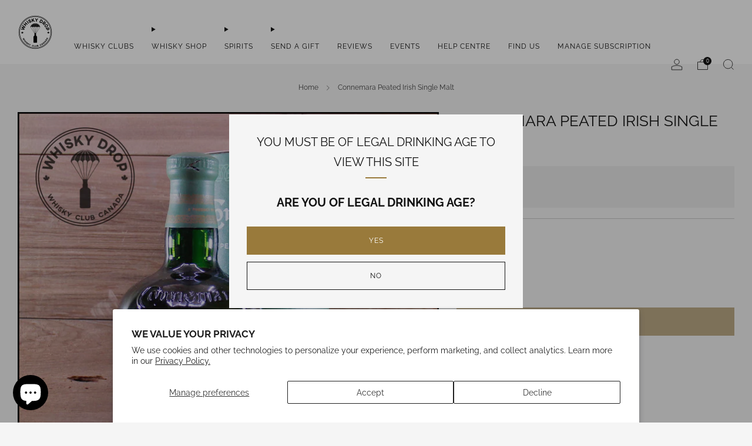

--- FILE ---
content_type: text/css
request_url: https://cdn.shopify.com/extensions/019b047b-0dae-7995-91b2-9b6a99f78a01/bold-subscriptions-73/assets/bsub-widget.css
body_size: 742
content:
@keyframes bsub-fadeInFromNone {
  0% {
    display: none;
    opacity: 0;
  }
  1% {
    display: block;
    opacity: 0;
  }
  100% {
    display: block;
    opacity: 1;
  }
}
.bsub__hidden {
  display: none;
}

.bsub-widget {
  padding: 0 !important;
  border: 0 !important;
  margin: 0 !important;
}
.bsub-widget legend, .bsub-widget__convertibles-header {
  margin-bottom: 5px;
}

.bsub-widget__wrapper {
  padding: 1em;
  border-radius: 8px;
  border: 1px solid rgba(0, 0, 0, 0.4);
  font-size: 14px;
}
.bsub-widget__wrapper fieldset {
  border: 0;
  background-color: inherit;
  margin: 0 0 6px 0;
  padding: 0;
}
.bsub-widget__wrapper fieldset:last-child {
  margin: 0;
}

.bsub-widget__wrapper legend, .bsub-widget__convertibles-header {
  font-size: 11px;
  text-transform: uppercase;
  letter-spacing: 3px;
}

.bsub-widget__wrapper--single .bsub-widget__groups-container {
  display: none;
}
.bsub-widget__wrapper--single .bsub-options-container {
  margin-top: 0;
}

.bsub-widget__groups-container {
  display: flex;
  align-items: stretch;
}
.bsub-widget__groups-container input[type=radio] {
  display: none;
}
.bsub-widget__groups-container:only-child {
  margin-bottom: 0;
}

.bsub-widget__group {
  flex: 1 1 100%;
}
.bsub-widget__group + .bsub-widget__group {
  margin-left: 1em;
}

.bsub-widget__group-header {
  display: flex !important;
  flex-direction: column;
  align-items: center;
  justify-content: center;
  height: 100%;
  text-align: center;
  padding: 1rem;
  transition: 0.15s border-color ease-in-out, 0.15s background-color ease-in-out, 0.15s box-shadow ease-in-out;
  border: 1px solid rgba(0, 0, 0, 0.1);
}
.bsub-widget__group-header .bsub-widget__image {
  display: block;
  width: 4em;
  height: 4em;
}

.bsub-widget__group-label {
  height: 100%;
}

.bsub-widget__group-discount-summary {
  font-size: 12px;
}

.bsub-options-container {
  animation: bsub-fadeInFromNone 100ms ease-in-out;
  margin-top: 1em;
}

.bsub-widget input[type=radio],
.bsub-widget input[type=checkbox] {
  display: none;
}

.bsub-widget input:checked + div > .bsub-widget__unchecked-icon {
  display: none;
}
.bsub-widget input:not(:checked) + div > .bsub-widget__checked-icon {
  display: none;
}

.bsub-widget input:not(:checked) + div .bsub-widget__sub-text,
.bsub-widget input:not(:checked) + div .bsub-widget__renewal-text {
  display: none;
}

.bsub-widget__plan {
  width: 100%;
}

.bsub-widget__plan,
.bsub-option-container {
  margin-bottom: 2px;
}
.bsub-widget__plan:last-child {
  margin-bottom: 0;
}

.bsub-widget__plan-header,
.bsub-widget__prepaid-checkbox-header {
  display: flex !important;
  align-items: center;
  padding: 6px;
  border-radius: 8px;
  gap: 8px;
}
.bsub-widget__plan-header .bsub-widget__image,
.bsub-widget__prepaid-checkbox-header .bsub-widget__image {
  width: 18px;
  height: 18px;
  flex: 1 auto;
  min-width: 18px;
  max-width: 18px;
}
.bsub-widget__prepaid-checkbox-header .bsub-widget__text,
.bsub-widget__plan-header .bsub-widget__text {
  flex-grow: 1;
}

.bsub-widget__sub-text {
  font-size: 12px;
}

.bsub-widget__renewal-text {
  font-size: 1rem;
  font-style: italic;
}

.bsub-widget__plan-pricing {
  flex-shrink: 0;
}

.bsub-widget__prepaid-checkbox-header {
  padding: 0;
}

.bsub-widget__prepaid-checkbox {
  margin-bottom: 6px;
}

.bsub-widget__toggle-details-btn {
  background: none;
  border: none;
  padding: 0;
  font-size: 13px;
  cursor: pointer;

  display: flex;
  align-items: center;
}

.bsub-widget__toggle-details-btn:hover {
  text-decoration: underline;
}

.bsub-widget__toggle-details-btn .bsub-widget__icon-info {
  margin-right: 5px;
  width: 14px;
  height: 20px;
}

.bsub-widget__toggle-details-btn div {
  margin-right: 5px;
}

.bsub-widget__toggle-details-btn .bsub-widget__icon-chevron {
  transform: rotate(90deg);
  transition: transform 0.2s ease-in-out;
}

.bsub-widget__toggle-details-btn--closed .bsub-widget__icon-chevron {
  transform: rotate(0deg);
}

.bsub-widget__extra-actions {
  margin-top: 1em;
}

/**
 * NOTE: max-height must be a fixed value for transition animation to work properly.
*/
.bsub__collapsible-wrapper {
  transition: max-height 0.4s ease-in-out;
  overflow: hidden;
  max-height: 400px;
}

.bsub__collapsible-wrapper--closed {
  max-height: 0;
  padding: 0;
}

.bsub-widget__sub-details {
  display: flex;
  flex-direction: column;
  margin-top: 10px;
  padding: 1em;
  font-size: 14px;
  border-radius: 4px;
  box-shadow: inset 0px 1px 3px rgba(0, 0, 0, 0.1);;
}

.bsub-widget__sub-details p {
  margin: 0;
}

.bsub-widget__sub-details-heading {
  font-weight: 700;
}

.bsub-widget__policy-link,
.bsub-widget__branding {
  display: flex;
  gap: 1rem;
}

.bsub-widget__branding {
  margin: 1rem 0;
}

.bsub-widget__recurring-product-container, .bsub-widget__recurring-name, .bsub-widget__recurring-prices {
  display: flex;
}

.bsub-widget__recurring-product-image {
  border-radius: 8px;
  border: 1px solid rgba(0, 0, 0, 0.4);
  margin-right: 13px;
}

.bsub-widget__recurring-product-discounted-price {
  font-weight: 600;
}
.bsub-widget__recurring-product-full-price {
  color: rgba(0, 0, 0, 0.5);
  text-decoration: line-through;
  margin-left: 4px
}

.bsub-widget__recurring-product-name {
  font-weight: 600;
}

.bsub-widget__recurring-variant-name {
  margin-left: 4px;
}

.bsub-widget__recurring-product-details {
  margin-top: 12px;
}

